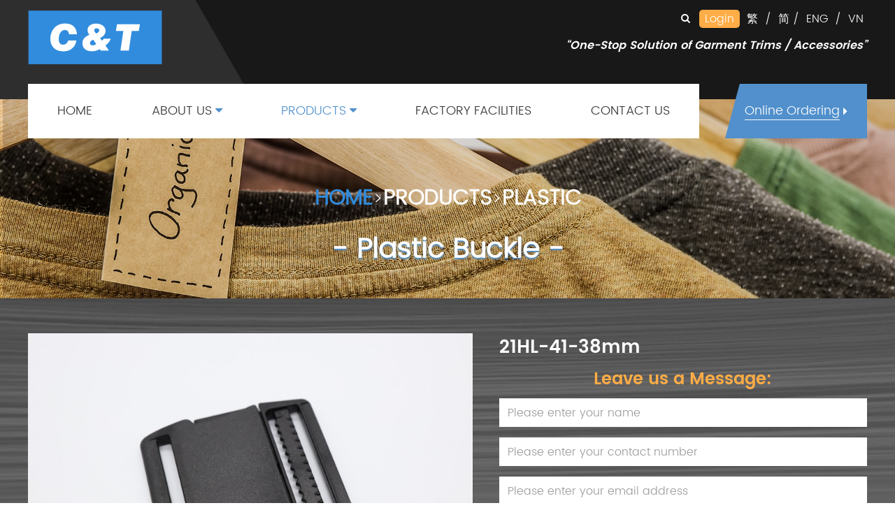

--- FILE ---
content_type: text/html
request_url: https://c-t.com.hk/products_show.php?id=1171&cat=63&main=7
body_size: 5070
content:
<!DOCTYPE html>
<html lang="ENG">
<head>
    
  	<meta charset="UTF-8">
    <meta name="keywords" content="">
    <meta name="description" content="">
    <title>
     C & T    </title>
    <meta http-equiv="X-UA-Compatible" content="IE=edge">
    <meta name="viewport" content="width=device-width, initial-scale=1, maximum-scale=1">
    <link rel="icon" href="favicon.ico" type="img/x-ico"/>
    <link rel="stylesheet" type="text/css" href="bootstrap/css/bootstrap.min.css">
    <link rel="stylesheet" type="text/css" href="bootstrap/font-awesome/css/font-awesome.min.css">
	 <link rel="stylesheet" href="css/uikit.min.css" />
    <link rel="stylesheet" href="css/uikit.docs.min.css" />
	<link rel="stylesheet"  href="css/zoom.css" media="all" />
	<link rel="stylesheet" href="css/swiper-bundle.min.css">
    <link rel="stylesheet" type="text/css" href="css/animate.css">
    <link rel="stylesheet" type="text/css" href="css/component.css">
    <link rel="stylesheet" type="text/css" href="css/public.css">
    <link rel="stylesheet" type="text/css" href="css/style.css">
  	<link rel="stylesheet" type="text/css" href="css/new.css">
    <!--[if lte IE 9]>
    <script src="bootstrap/js/respond.min.js"></script>
    <script src="bootstrap/js/html5.js"></script>
    <![endif]-->
    <script type="text/javascript" src="bootstrap/js/jquery.min.js"></script>
    <script type="text/javascript" src="bootstrap/js/bootstrap.min.js"></script>
	<script src="js/uikit.min.js"></script>
    <script type="text/javascript" src="js/common.js"></script>
    <script type="text/javascript" src="js/waypoints.min.js"></script>
    <script type="text/javascript" src="js/jquery.counterup.min.js"></script>
    <script type="text/javascript" src="js/modernizr.custom.js"></script>
    <script type="text/javascript" src="js/jquery.dlmenu.js"></script>
</head>
<body class="lang2">


<!--pc-->
<div class="navBox hidden-768">
	<div class="toptop">
	  <div class="main-box">
	    <div class="logo pull-left"><a href="/"><img src="images/logo.png"></a>
		<h3></h3>
		</div>
		<div class="pull-right">
		   <div class="pulllist">
			<ul>
			<li>
				<button class="btn" data-toggle="modal" data-target="#myModal"><i class="fa fa-search" aria-hidden="true"></i></button>
			</li>	
							<li><a href="#fade" data-uk-modal="{bgclose:false,center:true}" id="login-href">Login</a></li>
							
			<li><a href="http://c-t.com.hk/products_show.php?id=1171&cat=63&main=7&lang_id=1">繁 &nbsp;/ </a></li><li><a href="http://c-t.com.hk/products_show.php?id=1171&cat=63&main=7&lang_id=3"> 简&nbsp;/ </a></li>
			<li><a href="http://c-t.com.hk/products_show.php?id=1171&cat=63&main=7&lang_id=2"> ENG &nbsp;/ </a></li>
			<li><a href="http://c-t.com.hk/products_show.php?id=1171&cat=63&main=7&lang_id=4"> VN</a></li>
		</ul>
		   </div>
			<em>“One-Stop Solution of Garment Trims / Accessories”</em>
		</div>
		</div>
	</div>
  
   <div class="information">
        <div class="nav-ul">
            <ul class="subnav">
										    <li>
                     <div class="hov"><a href="/" class="top-a top-a2">HOME</a></div>
                </li>
				
																<li>
                     <div class="hov"><a href="about.php?id=3" class="top-a top-a3">ABOUT US <i class="fa fa-caret-down"></i></a>
					    <dl>
													<dd><a href="about.php?id=3">ABOUT US </a></dd>
														<dd><a href="sampling.php?id=24">WORK FLOW </a></dd>
																													<dd><a href="products_list.php?id=1&cat=185">PREMIUM & GIFT </a></dd>
																					<dd><a href="products_list.php?id=1&cat=170">SUSTAINABILITY </a></dd>
																					<dd><a href="products_list.php?id=1&cat=172">INNOVATION </a></dd>
																									
			<dd><a href="#fade" data-uk-modal="{bgclose:false,center:true}" id="login-href">Elastic Catalogue </a></dd>
																						
			<dd><a href="#fade" data-uk-modal="{bgclose:false,center:true}" id="login-href">Tape Catalogue </a></dd>
																						
			<dd><a href="#fade" data-uk-modal="{bgclose:false,center:true}" id="login-href">Leather Catalogue </a></dd>
																						
			<dd><a href="#fade" data-uk-modal="{bgclose:false,center:true}" id="login-href">Metal Catalogue </a></dd>
																						
			<dd><a href="#fade" data-uk-modal="{bgclose:false,center:true}" id="login-href">Rhinestone & Studs  Catalogue </a></dd>
																						
			<dd><a href="#fade" data-uk-modal="{bgclose:false,center:true}" id="login-href">Lace Catalogue </a></dd>
																						
			<dd><a href="#fade" data-uk-modal="{bgclose:false,center:true}" id="login-href">Flocking Catalogue </a></dd>
																						
			<dd><a href="#fade" data-uk-modal="{bgclose:false,center:true}" id="login-href">Other Product Catalogue </a></dd>
				                        </dl>
					 </div>
                </li>
												<li>
                     <div class="hov"><a href="products.php?id=1" class="top-a top-a4">PRODUCTS <i class="fa fa-caret-down"></i></a>
					    <dl class="navs">
													
							<dd><a href="products_list.php?id=1&cat=283">2025 Catalogues </a></dd>
					
		
													
							<dd><a href="products_list.php?id=1&cat=2">LABEL </a></dd>
					
		
													
							<dd><a href="products_list.php?id=1&cat=3">HANGTAG </a></dd>
					
		
													
							<dd><a href="products_list.php?id=1&cat=4">PATCH </a></dd>
					
		
													
							<dd><a href="products_list.php?id=1&cat=6">METAL </a></dd>
					
		
													
							<dd><a href="products_list.php?id=1&cat=7">PLASTIC </a></dd>
					
		
													
							<dd><a href="products_list.php?id=1&cat=8">HEAT TRANSFER </a></dd>
					
		
													
							<dd><a href="products_list.php?id=1&cat=9">VELCRO </a></dd>
					
		
													
							<dd><a href="products_list.php?id=1&cat=10">ELASTIC </a></dd>
					
		
													
							<dd><a href="products_list.php?id=1&cat=11">TAPE </a></dd>
					
		
													
							<dd><a href="products_list.php?id=1&cat=12">DRAWSTRING </a></dd>
					
		
													
							<dd><a href="products_list.php?id=1&cat=228">ZIPPER PULLER </a></dd>
					
		
													
							<dd><a href="products_list.php?id=1&cat=14">PACKAGING </a></dd>
					
		
													
							<dd><a href="products_list.php?id=1&cat=189">REFLECTIVE </a></dd>
					
		
													
							<dd><a href="products_list.php?id=1&cat=182">IRIDESCENT </a></dd>
					
		
							                        </dl>
					 </div>
                </li>
																								    <li>
                     <div class="hov"><a href="facility.php?id=78" class="top-a top-a78">FACTORY FACILITIES</a></div>
                </li>
				
															    <li>
                     <div class="hov"><a href="contact.php?id=6" class="top-a top-a6">CONTACT US</a></div>
                </li>
				
										
				 
		
               				
            </ul>
            <div class="online">
			 <a href="https://webpos.c-t.com.hk/ctl/jsp/login.jsp" target=_blank>Online Ordering </a><i class="fa fa-caret-right"></i>
			</div>       
	   </div>
    </div>
</div>

<style type="text/css">
	
</style>

<!--手机-->
<div class="header visible-xs">
    <div class="logo"><a href="/"><img src="images/logo.png"></a></div>
    <button class="btn bntyd" data-toggle="modal" data-target="#myModal"><i class="fa fa-search" aria-hidden="true"></i></button>
    <div class="language-on"><div><i class="fa fa-globe" aria-hidden="true" style="margin-right: 5px"></i>ENG</div></div>
    <div class="menu-on "><i class="fa fa-align-justify"></i><i class="fa fa-close"></i> </div>
</div>
<div class="headerH"></div>
<div class="language-bg "></div>
<div class="language-box ">
    <ul>
        <li><a  href="http://c-t.com.hk/products_show.php?id=1171&cat=63&main=7&lang_id=1">繁中</a></li>
        <li><a class='this' href="http://c-t.com.hk/products_show.php?id=1171&cat=63&main=7&lang_id=2">ENG</a></li>
        <li><a  href="http://c-t.com.hk/products_show.php?id=1171&cat=63&main=7&lang_id=3">简中</a></li>
        <li><a  href="http://c-t.com.hk/products_show.php?id=1171&cat=63&main=7&lang_id=4">VN</a></li>
    </ul>
</div>
<div class="menu-bg "></div>
<div class="menu-box ">
    <ul>
					
	 	 <li><a class="top-a top-a2" href="/">HOME</a></li>						        
	
					
		<li class="li"><a  href="#">ABOUT US<i class="fa fa-angle-down"></i><i class="fa fa-angle-up"></i></a>
			 <dl>
												<dd><a href="about.php?id=3">ABOUT US </a></dd>
														<dd><a href="sampling.php?id=24">WORK FLOW </a></dd>
														
							
																						<dd><a href="products_list.php?id=1&cat=185">PREMIUM & GIFT </a></dd>
																					<dd><a href="products_list.php?id=1&cat=170">SUSTAINABILITY </a></dd>
																					<dd><a href="products_list.php?id=1&cat=172">INNOVATION </a></dd>
																									
			<dd><a href="#fade" data-uk-modal="{bgclose:false,center:true}" id="login-href">Elastic Catalogue </a></dd>
																						
			<dd><a href="#fade" data-uk-modal="{bgclose:false,center:true}" id="login-href">Tape Catalogue </a></dd>
																						
			<dd><a href="#fade" data-uk-modal="{bgclose:false,center:true}" id="login-href">Leather Catalogue </a></dd>
																						
			<dd><a href="#fade" data-uk-modal="{bgclose:false,center:true}" id="login-href">Metal Catalogue </a></dd>
																						
			<dd><a href="#fade" data-uk-modal="{bgclose:false,center:true}" id="login-href">Rhinestone & Studs  Catalogue </a></dd>
																						
			<dd><a href="#fade" data-uk-modal="{bgclose:false,center:true}" id="login-href">Lace Catalogue </a></dd>
																						
			<dd><a href="#fade" data-uk-modal="{bgclose:false,center:true}" id="login-href">Flocking Catalogue </a></dd>
																						
			<dd><a href="#fade" data-uk-modal="{bgclose:false,center:true}" id="login-href">Other Product Catalogue </a></dd>
						
							
			</dl>
		</li>	
					
			<li class="li"><a  href="#">PRODUCTS<i class="fa fa-angle-down"></i><i class="fa fa-angle-up"></i></a>
			 <dl id="boxscroll">
													<dd><a href="products_list.php?id=1&cat=283">2025 Catalogues </a></dd>
														<dd><a href="products_list.php?id=1&cat=2">LABEL </a></dd>
														<dd><a href="products_list.php?id=1&cat=3">HANGTAG </a></dd>
														<dd><a href="products_list.php?id=1&cat=4">PATCH </a></dd>
														<dd><a href="products_list.php?id=1&cat=6">METAL </a></dd>
														<dd><a href="products_list.php?id=1&cat=7">PLASTIC </a></dd>
														<dd><a href="products_list.php?id=1&cat=8">HEAT TRANSFER </a></dd>
														<dd><a href="products_list.php?id=1&cat=9">VELCRO </a></dd>
														<dd><a href="products_list.php?id=1&cat=10">ELASTIC </a></dd>
														<dd><a href="products_list.php?id=1&cat=11">TAPE </a></dd>
														<dd><a href="products_list.php?id=1&cat=12">DRAWSTRING </a></dd>
														<dd><a href="products_list.php?id=1&cat=228">ZIPPER PULLER </a></dd>
														<dd><a href="products_list.php?id=1&cat=14">PACKAGING </a></dd>
														<dd><a href="products_list.php?id=1&cat=189">REFLECTIVE </a></dd>
														<dd><a href="products_list.php?id=1&cat=182">IRIDESCENT </a></dd>
										</dl>
		</li>


					
			<li class="li"><a  href="#">Ebook<i class="fa fa-angle-down"></i><i class="fa fa-angle-up"></i></a>
			 <dl>
													<dd><a href="ebooks_list.php?id=87">Elastic Products </a></dd>
														<dd><a href="ebooks_list.php?id=87">Heat Transfer </a></dd>
														<dd><a href="ebooks_list.php?id=87">Embroidery Patch </a></dd>
														<dd><a href="ebooks_list.php?id=87">Reflective Products </a></dd>
														<dd><a href="ebooks_list.php?id=87">Zipper Puller </a></dd>
														<dd><a href="ebooks_list.php?id=87">Color Chart of Recycled Metal </a></dd>
										</dl>
		</li>


						
	 	 <li><a class="top-a top-a78" href="facility.php?id=78">FACTORY FACILITIES</a></li>						        
	
						
	 	 <li><a class="top-a top-a6" href="contact.php?id=6">CONTACT US</a></li>						        
	
		   		<li style="position: relative;display: flex;align-items: center;padding: 10px 15px">
   			
 
			
			<div class="addlogin"><a href="#fade" class="ydlogin" data-uk-modal="{bgclose:false,center:true}" id="login-href">Login</a></div>
				          
          
          	<div class="online">
			 <a href="https://webpos.c-t.com.hk/ctl/jsp/login.jsp" target=_blank>Online Ordering </a><i class="fa fa-caret-right"></i>
			</div>   
   		</li>	
      
      	
    </ul>
  	
 </div>






<script>
$(".top-a4").addClass("this");
</script>
 


<div class="section">
	<div class="nybanner">
	 <img src="/files/image/20210305/20210305135151_59284.png">

	 <div class="weizhi wow fadeInUp animated" style="width: 100%;background: none;left: 0;margin-left: 0;"> <a href="/">HOME   </a><span>></span><a href="products.php?id=1">PRODUCTS</a><span>></span>  <a href="products_list.php?id=1&cat=7">PLASTIC </a>
	 </div>
   	 <div class="weizhis weizhis3  wow fadeInUp animated"><span>- Plastic Buckle - </span></div>

	 </div>
	
</div>
   <style>
   .productsectionfm{padding-bottom: 0px;}
   .context-wrap{
        white-space: normal;
        word-wrap: break-word;
        display: -webkit-box;
        -webkit-box-orient: vertical;
        -webkit-line-clamp: 1;
        text-overflow: ellipsis;
        overflow: hidden;
        color: #fff;
        margin-top: 10px;
        position: relative;
      }
      .on {
      white-space: normal;
        word-wrap: break-word;
        display: -webkit-box;
        -webkit-box-orient: vertical;
        -webkit-line-clamp: 0;
        text-overflow: ellipsis;
        overflow: hidden;
        color: #fff;
        margin-top: 10px;
        position: relative;
      }
      .context-wrap:before{
      	display: inline-block;
      	content: '\00BB';
      	position: absolute;
      	bottom: 5px;
      	right: 8px;
      	font-size: 20px;
      	color: #ffad46;
      	transform: rotate(90deg);
      }
   #test{padding-left:15px;padding-right:15px;padding-top:30px;padding-bottom:22px;}
   .nybanner .weizhi a{
	   font-size: 30px;
	   text-shadow: none;
   }
   .productsectionf{
	   overflow: visible;
	}
	.productsectionf .pull-right{position:relative;}

  .productsectionf .pull-left{margin-bottom: 80px;}
   .productsectionf .pull-right .txt{
	position:relative;

   }
   .productsectionf .pull-right .context{display:none;}


   .productsectionf .pull-right .txt h1,.productsectionfm .myform{
	   padding-left:2px;
   }
   @media screen and (max-width: 1024px){
	   
	.context{display:none;}
	.productsectionf .pull-right .context{display:block;padding-left:20px;}
	.productsectionf .pull-right .txt h1, .productsectionfm .myform{text-align:center;}
	.productsectionf .pull-right .txt{padding-top:50px;}
	.context-wrap:before{bottom:-4px;}
	
   }
   @media screen and (max-width: 768px){
	    .productsectionf .pull-left{margin-bottom: 0px;}
      .productsectionf .pull-right{margin-top:50px;}
	  .productsectionfm{margin-bottom: 50px;}
   }
   @media screen and (max-width: 767px){
	.productsectionf .pull-left:after,.productsectionf .pull-left:before,.productsectionf .pull-right .txt:after,.productsectionf .pull-right .txt:after{display:none;}
	.productsectionf .pull-right .txt:after,.productsectionf .pull-right .txt:before,.productsectionf .pull-right:before{display:none;}
	.productsectionf .pull-right{margin-top:0px;}
	.context-wrap{-webkit-line-clamp: 2;}
	.context-wrap:before{right:0px;bottom:-6px;}

   }
  
   #test p{
   	color:#ffffff!important;
   }
   #test span{
   	color:#ffffff!important;
   }

    </style>
  <link rel="stylesheet" type="text/css" href="css/normalize.css" />
	<link rel="stylesheet" type="text/css" href="css/default.css">
	<link rel="stylesheet" href="css/MagnifierRentgen.min.css">
<div class="bodybg2">
 <div class="productsectionf">
 	<div class="main-box">
 	    <div class="pull-left">
				<article class="htmleaf-container">
					<div class="wrap">
					<div class="test-plugin"
						data-image="/files/image/20211124/20211124155025_48871.jpg"
						data-image-zoom="/files/image/20211124/20211124155025_48871.jpg"
						data-size="200"></div>
					</div>
				</article>
				<div class="context">

				 				    <div id="test" class="context-wrap">38mm plastic belt buckle with press clip.				    </div>
				 		
				 </div>
 	     </div>

		<script src="js/MagnifierRentgen.min.js"></script>
		<script type="text/javascript">
			$(function() {

					$(".test-plugin").magnifierRentgen();

				})
		</script>
 		<div class="pull-right">		    	
            <div class="txt">
 				<h1>21HL-41-38mm</h1>
		
				 <div class="context">
				 				    <p id="test1" class="context-wrap">38mm plastic belt buckle with press clip.				    </p>
				 		
				 </div>


 			</div>
			<div class="productsectionfm">
				 <h3>Leave us a Message:</h3>
				 <form name="myForm"  action="" onsubmit="return validateForm()" method="post" class="myform">
				 <input name="type" type="hidden" value="doEmail" />
				  <div class="form-group">
				    <input type="text" class="form-control"  name="name" placeholder="Please enter your name"  required oninvalid="setCustomValidity('Please enter your name');" oninput="setCustomValidity('');">
				  </div>
				  <div class="form-group">
				    <input type="text" class="form-control" name="phone" placeholder="Please enter your contact number"  required oninvalid="setCustomValidity('Please enter your contact number');" oninput="setCustomValidity('');">
				  </div>
				  <div class="form-group">
				    <input  class="form-control"  type="email"  name="email" placeholder="Please enter your email address"  required oninvalid="setCustomValidity('Please enter your email address');" oninput="setCustomValidity('');">
				  </div>
				  <div class="form-group">
				    <textarea type="text" class="form-control"  name="page[content]" placeholder="Please enter the content of your consultation"  required oninvalid="setCustomValidity('Please enter the content of your consultation');" oninput="setCustomValidity('');"></textarea>
				  </div>

				  <button type="submit" class="btn btn-default">Send</button>
				</form>
			</div>
 		</div>
	 </div>

	 
 </div>
</div>

<div class="section5">
 <div class="main-box">
      <h1 class="wow fadeInUp">Are you ready to find best Solutions?</h1>
       <a href="contact.php?id=6" class="wow fadeInUp">CONTACT US</a>
 </div>
</div>
<div class="footer">
		 <div class="main-box"><div class="pull-left"><span>Copyright &copy; 2021 by C &amp; T Label Co. Ltd. / C &amp; T Garment Accessories Co. Ltd. All rights reserved.</span> </div><div class="pull-right"><a href="policy.php?id=9"> Cookies</a> | <a href="policy.php?id=10">Privacy Policy</a> | <a href="policy.php?id=71">Copyright</a></div></div>
</div>
<!--登录框-->


<div class="modal fade" id="myModal" tabindex="-1" role="dialog" aria-labelledby="myModalLabel" aria-hidden="true" style="z-index: 99999999;background-color: rgba(0,0,0,0.8);">
	<div class="modal-dialog">
		<div class="modal-content">
			<div class="modal-body">
					 <form id="searchForm"  action="search.php?action=login" method="get">
				<div id="search" class="search-form"  role="search">
				  <input type="search" class="search-field" placeholder="Search product number" value="" name="keywords" aria-label="Search Products1">
				  <button class="button-submit" type="submit"><i class="fa fa-search"></i></button>
				</div>
					</form>
			</div>
		</div>
	</div>
</div>
<div id="fade" class="black_overlay uk-modal">
    <div class="showmsg uk-modal-dialog">   
	    <h3>Login</h3>
		<form role="form" action="/?action=login" method="post">
			 <a class="close uk-modal-close uk-close"></a>
			  <div class="form-group">			
				<input type="text" class="form-control" id="username" name="username" required placeholder="UserName">
			  </div>
			  <div class="form-group">			
				<input type="password" class="form-control" id="password" name="password" required placeholder="PassWord">
			  </div>
			  
		
			  <div class="checkbox adche">
				<label>
				  <input type="checkbox">Keep me logged in				</label>
				<div class="t">If you don't have an account, you can <a href="contact.php?id=6">&nbsp;contact us.</a></div>
			  </div>
			  <button type="submit" class="btn btn-default">Send</button>
		</form>
    </div>
</div>
 
<div id="fades" class="black_overlay uk-modal">
    <div class="showmsg uk-modal-dialog">   
	       <h3>Login</h3>
			<form role="form" action="data.php" method="post">
			 <a class="close uk-modal-close uk-close"></a>
			  <div class="form-group">			
				<input type="text" class="form-control" id="username" name="username" required placeholder="UserName">
			  </div>
			  <div class="form-group">			
				<input type="password" class="form-control" id="password" name="password" required placeholder="PassWord">
			  </div>
			  
		
			  <div class="checkbox">
				<label>
				  <input type="checkbox">Keep me logged in				</label>
			  </div>
			  <button type="submit" class="btn btn-default">Send</button>
			</form>
    </div>
 </div>


<script>
    $(function(){
	    var modal = UIkit.modal("#fade",{
	        bgclose:false,center:true
	    });
	        if(window.location.hash == "#login"){
	        modal.show();
	    }
    });
	   $(function(){
	    var modal = UIkit.modal("#fades",{
	        bgclose:false,center:true
	    });
	        if(window.location.hash == "#login"){
	        modal.show();
	    }
    });
</script>
<script src="js/jquery.nicescroll.min.js"></script>


</body>
<script type="text/javascript" src="js/main.js"></script>
<script type="text/javascript" src="js/wow.min.js"></script>
<script src="js/swiper-bundle.min.js"></script>
<script>
  var wsw = window.screen.width;
    if( wsw >=768){
        var swiper = new Swiper('.productsection2 .swiper-container', {
			  slidesPerView: 5,
			  spaceBetween: 20,
			  slidesPerGroup: 1,
			  loop: true,
			  loopFillGroupWithBlank: true,
			  navigation: {
				nextEl: '.productsection2 .swiper-button-next',
				prevEl: '.productsection2 .swiper-button-prev',
			  },
		});
    }
    if( wsw < 768  ){
           var swiper = new Swiper('.productsection2 .swiper-container', {
			  slidesPerView: 1,
			  spaceBetween: 20,
			  slidesPerGroup: 1,
			  loop: true,
			  loopFillGroupWithBlank: true,
			  navigation: {
				nextEl: '.productsection2 .swiper-button-next',
				prevEl: '.productsection2 .swiper-button-prev',
			  },
		});
    }
</script>
<script>
  var wsw1 = window.screen.width;
    if( wsw1 >1024){
        window.onload = function(e){
        document.getElementById("test").onclick = function(e){
          if($("#test").hasClass("on")){
            $("#test").removeClass("on").addClass("context-wrap");
          }else{
            $("#test").removeClass("context-wrap").addClass("on");
          }
        };
      }
    }
    if( wsw1 <= 1024  ){
		window.onload = function(e){
        document.getElementById("test1").onclick = function(e){
          if($("#test1").hasClass("on")){
            $("#test1").removeClass("on").addClass("context-wrap");
          }else{
            $("#test1").removeClass("context-wrap").addClass("on");
          }
        };
      }
    }  

</script>
<script>
    

</script>
<script>
    if (!(/msie [6|7|8|9]/i.test(navigator.userAgent))) {
        new WOW().init();
    }
</script>
</html>

--- FILE ---
content_type: text/css
request_url: https://c-t.com.hk/css/public.css
body_size: 2078
content:
@font-face{
    font-family: "Poppins-SemiBold";
    src: url('../fonts/Poppins-SemiBold.eot');
    src:url('../fonts/Poppins-SemiBold.woff'),
    url('../fonts/Poppins-SemiBold.ttf'),
    url('../fonts/Poppins-SemiBold.svg');
}
@font-face{
    font-family: "Poppins-Light";
    src: url('../fonts/Poppins-Light.eot');
    src:url('../fonts/Poppins-Light.woff'),
    url('../fonts/Poppins-Light.ttf'),
    url('../fonts/Poppins-Light.svg');
}
@font-face{
    font-family: "LHANDW";
    src: url('../fonts/LHANDW.eot');
    src:url('../fonts/LHANDW.woff'),
    url('../fonts/LHANDW.ttf'),
    url('../fonts/LHANDW.svg');
}
@font-face{
    font-family: "swiss";
    src: url('../fonts/swiss 721 black italic bt.eot');
    src:url('../fonts/swiss 721 black italic bt.woff'),
    url('../fonts/swiss 721 black italic bt.ttf'),
    url('../fonts/swiss 721 black italic bt.svg');
}
*,body,ul, ul li{
    padding: 0;
    margin: 0;
    font-family: "Poppins-Light","微軟正黑體","Microsoft JhengHei";
}

body{
    background-color: #fefeff;
}

/*ul, ul li{list-style-type:none;}*/
a,a:link,a:visited,a:hover,a:active{  text-decoration:none;color:#333; }
input,textarea,select,button{outline:none;  -webkit-border-radius: 0;  -moz-border-radius: 0; border-radius: 0;}
select::-ms-expand { display: none; }
h1,h2,h3,h4,h5,h6{  font-weight: 400;  }
ul li{list-style:none;}
.visible-768{
    display: none;
}
.main-box{width:1200px;margin:0 auto;}
.navBox{
  /*   overflow: hidden; */
    position: relative;
    width: 100%;
    top: 0;
    left: 0;   
    z-index: 99999;
    background-color: #fff;
    -webkit-transition: all  .5s ease 0s ;
    -moz-transition: all  .5s ease 0s ;
    -ms-transition: all  .5s ease 0s ;
    -o-transition: all  .5s ease 0s ;
    transition: all  .5s ease 0s ;
}
.navBox .information{
   position:absolute;
   top:120px;
   left:0;
   width:100%;
  
   
}
.navBox .information .en{
    overflow: hidden;
    float: right;
    display: flex;
    display: -o-flex;
    display: -ms-flex;
    display: -moz-flex;
    display: -webkit-flex;
    align-items: center;
    flex-wrap: wrap;
    justify-content: flex-end;
}
.navBox .information .en img{
    width: 21px;
    height: 21px;
}
.navBox .information .en .cShow{
    font-size: 18px;
    text-align: center;
    color: #5190cc;
    cursor: pointer;
}
.navBox .information .en .cShow span{
    margin: 0px 10px;
}
.navBox .information .en .cShow img{
    width: 13px;
    height: 7px;
}
.navBox .enFixed{
    position: fixed;
    width: 90px;
    top: 35px;
    right: 9%;
    z-index: 992;
    text-align: center;
    display: none;
}
.navBox .enFixed ul{
    padding: 20px 0 0 0;
}
.navBox .enFixed ul li{
    display: block;
    overflow: hidden;
    background-color:#eee;
}
.navBox .enFixed ul li a{
    display: block;
    overflow: hidden;
    color: #5190cc;
    height: 30px;
    line-height: 30px;
}
.navBox .enFixed ul li:hover a{
    color: #fff;
    background-color: #5190cc;
}
.navBox .logo{
    overflow: hidden;
    position: relative;
    z-index: 991;
	margin-top:15px;
}
.navBox .nav-ul{
	width:1200px;
    margin: 0px auto;
    z-index:990;
	display:flex;
	justify-content:space-between;
}
.navBox .nav-ul .subnav{
	
    width: 80%;
	background:#fff;
	height:78px;
    display: flex;
    display: -o-flex;
    display: -ms-flex;
    display: -moz-flex;
    display: -webkit-flex;
    justify-content: space-around;
	align-items:center;
	text-align:center;
}
.navBox .nav-ul .subnav li{
    float:left;
    position:relative;
    list-style-type: none;
}
.navBox .nav-ul .subnav li .hov{
    text-align: center;
}
.navBox .nav-ul .subnav li a{
    display:inline-block;
    text-align:center;
    font-size:18px;
    color:#333;
    border-bottom: 2px solid #fff;
    transition:background .1s linear 0s;
    -webkit-transition:background .1s linear 0s;
    -moz-transition:background .1s linear 0s;
    -o-transition:background .1s linear 0s;
}
.navBox .nav-ul .subnav li a i{color:#5190cc}
.navBox .nav-ul .subnav li a:hover{
    color: #5190cc;
}
.navBox .nav-ul .subnav li .bg{
    color: #5190cc;
}
.navBox .nav-ul .subnav li dl{
    display:none;
    position:absolute;
    width: 240%;
    left:30%;
    padding-top: 20px;
    margin-left:-100%;
    background-color: rgba(255,255,255,0);
	margin-top:0;
}

.navBox .nav-ul .subnav li dl dd a{
    width: 100%;
    font-size: 14px;
    color: #fff;
    height: 45px;
    line-height: 45px;
    background-color:#5190cc;
    border-bottom: 1px solid #fff;
}
.navs{
	left:66% !important;
	width: 150%!important;
}
.navBox .nav-ul .subnav li dl dd:last-child a{
    border-bottom: none;
}
.navBox .nav-ul .subnav li dl dd .bg{
    color: #fff;
}
.navBox .nav-ul .subnav li dl dd a:hover{
    color: #5190cc;
    background-color: #fff;
}
.navBox .nav-ul .subnav li .this{
    color: #5190cc;
}
.navBox .nav-ul .online{width:204px;height:78px;background:url(../images/online.png) no-repeat top center;display:flex;justify-content:center; align-items:center;text-align:center;color:#fff;}
.navBox .nav-ul .online a{display:block;color:#fff;font-size:18px;border-bottom:1px solid #f7f9fc;text-align:center;margin-right:5px;}
.navBoxh{
    overflow: hidden;
    position: relative;
    height: 117px;
    display: none;
}
.navBoxFixed{
    position: fixed;
    padding: 10px 9% 20px 9%;
}


.toptop{
	width:100%;
	height:142px;
	background:url(../images/nav.png) no-repeat top center;
    overflow: hidden;
    position: relative;
}
.toptop .pulllist ul{
   display:flex;
   justify-content:flex-end;
   margin:10px 0;
   align-items:center;
}

.toptop ul li a{
	 margin:0 5px;
     height: 50px;
    color: #fff;
    font-size: 16px;
}
.toptop ul li:nth-child(1) .btn{background:none;color: #fff;outline: none;}
.toptop ul li:nth-child(2){
	    display: block;
    min-width: 58px;
    height: 26px;
    line-height: 26px;
    text-align: center;
    color: #fff;
    font-size: 14px;
    background: #ffad46;
	border-radius:5px;margin-right:5px;
 
}
}
.toptop ul li a img{
    margin: -3px 10px 0 10px;
}
.toptop em{font-size:16px;text-align:right;color:#fff;font-family:"Poppins-SemiBold";}
.toptop h3{font-size:18px;text-align:right;color:#fff;font-family:"Poppins-SemiBold";font-weight: bold;    float: right;
    margin-left: 1vw;}


.footer{
	width:100%;
	height:42px;
	line-height:42px;
	color:#fff;
	font-size:12px;
	background:#222222;
	background-size:cover;
    overflow: hidden;
    position: relative;
	text-transform:capitalize;
	
}
.footer a{color:#fff;}
.menu-bg{
    overflow: hidden;
    position: fixed;
    width: 100%;
    height: 100%;
    z-index: 9997;
    background: rgba(0,0,0,.4);
    display: none;
}
.menu-box{
    overflow: hidden;
    position: fixed;
    width: 100%;
    z-index: 9998;
    display: none;
}
.language-bg{
    overflow: hidden;
    position: fixed;
    width: 100%;
    height: 100%;
    z-index: 9997;
    background: rgba(0,0,0,.4);
    display: none;
}
.language-box{
    overflow: hidden;
    position: fixed;
    width: 100%;
    z-index: 9998;
    display: none;
}

.searchForm {
    overflow: hidden;
    position: fixed;
    z-index: 999;
    width: 100%;
    top: 112px;
    padding: 10px 160px 10px 160px;
    left: 0%;
    display: none;
    /* background-color: #f0f0f0; */
}
.searchForm .form {
    overflow: hidden;
    float: right;
    background-color: #f0f0f0;
    -webkit-border-radius: 3px;
    -moz-border-radius: 3px;
    border-radius: 3px;
}
.searchForm input {
    width: 200px;
    height: 34px;
    padding: 6px 12px;
    font-size: 14px;
    color: #555;
    border: 1px solid #ccc;
    border: none;
    margin: 0 10px 0 0;
}
.searchForm button {
    float: right;
    margin: 0 10px 0 0;
    height: 34px;
    background-color: #f0f0f0;
    border: none;
}
.language-box{display:none;}
.menu-box{display:none;}
#boxscroll{height: 56vh;width: 100%;overflow: auto;}

#search{display: flex;justify-content: space-between;align-items: center;}
#search input{width: 96%;border:1px solid #ccc;padding:10px 5px;}
#search button{border:none;background:none;color: #5190cc}
.modal-dialog{margin-top: 25%;}






























--- FILE ---
content_type: text/css
request_url: https://c-t.com.hk/css/style.css
body_size: 7173
content:
.section{
    overflow: hidden;
    position: relative;
  
}
.yd_show{display:none;}
.bodybg{
    width:100%;
    height:100%;
    background:url(../images/bg.png) repeat top center;
    background-size:cover;
    overflow:hidden;
    position:relative;
    margin-top: -80px;
}
.section .banner_video{
	overflow: hidden;
    position: relative;
    width: 100%;
    height: 100%;
    left: 0;
    top: 0;
    z-index: 0;
    padding-top: 0px;
}

.section video{
	display: inline-block;
    vertical-align: baseline;
	width: 100%;
    height: calc(100vh - 142px);
    object-fit: cover;
    object-position: 50% 50%;
    -webkit-backface-visibility: hidden;
    -moz-backface-visibility: hidden;
    -ms-backface-visibility: hidden;
    -o-backface-visibility: hidden;
    backface-visibility: hidden;
    -webkit-transform-style: preserve-3d;
    -moz-transform-style: preserve-3d;
    -ms-transform-style: preserve-3d;
    -o-transform-style: preserve-3d;
    transform-style: preserve-3d;
	
}
.section .banner-info{
	position: absolute;
    width: 100%;
    height:100%;
	/* background:rgba(0,0,0,0.5); */
    background: linear-gradient(to right, rgba(81, 144, 193, 0.68) 40%,rgba(0, 0, 0, 0.48) 100%);
	left:0;
    top: 0;
 
}
.section .banner-info .infoitem{
	position: relative;
    margin:0 auto;
    color: #fff;
    width:85%;
	margin-top:300px;
}
.section .banner-info .infoitem h1{font-size:36px;font-family:"Poppins-SemiBold";margin-bottom:20px;color:#fff;margin-top:0;font-weight:bold;}
.section .banner-info .infoitem h1 em{color:#ffad46;font-style:normal;}
.section .banner-info .infoitem h1:nth-child(1){display:inline-block;border-bottom:2px solid #ffad46;}
.section .banner-info .infoitem p{font-size:14px;text-transform:lowercase;width:400px;font-weight:100;margin-top:0px;line-height:1.8;}
.section .banner-info .infoitem a{display:block;width:204px;height:53px;line-height:53px;text-align:center;color:#fff;font-size:14px;background:#ffad46;margin-top:30px;font-family:"Poppins-SemiBold";}
.section .banner-info .infoitem a:hover{background:#c98836;}
.yd_banner img{width:100%;}
.section2{position:relative;overflow:hidden;margin:0px auto 100px auto;}
.section2 .tib ul{display:flex;justify-content:space-between;flex-wrap:wrap;}
.section2 .tib ul li{width:371px;height:230px;position:relative;overflow:hidden;}
.section2 .tib ul li img{
	max-width:100%;
	position:relative;
	margin:0 auto;
	overflow:hidden;
    -webkit-transition: all 0.5s ease 0s ;
    -moz-transition: all 0.5s ease 0s ;
    -ms-transition: all 0.5s ease 0s ;
    -o-transition: all 0.5s ease 0s ;
    transition: all 0.5s ease 0s ;
}
.section2 .tib ul li:hover img{
	  -webkit-transform: scale(1.1);
    -moz-transform: scale(1.1);
    -ms-transform: scale(1.1);
    -o-transform: scale(1.1);
    transform: scale(1.1);
}
.section2 .tib ul li .hover1{width:100%;height:72px;position:absolute;color:#fff;left:0;bottom:0;display:flex;align-items:center;}
.hov0{background:rgba(31,106,47,0.5);}
.hov1{background:rgba(230,134,96,0.5);}
.hov2{background:rgba(210,207,114,0.5);}
.section2 .tib ul li .hover1 p{font-size:24px;margin-left:20px;font-family:"Poppins-SemiBold";margin-bottom:0;}
.section2 .tib ul li .hover1 img{max-width:100%;margin-right:20px;}
.section2 .tib ul li .hover2{display:none;position:absolute;width:100%;height:100%;background:rgba(0,0,0,0.5);top:0;left:0;border-top:5px solid #5190cc;}
.section2 .tib ul li .hover2 strong{display:inline-block;margin-left:20px;margin-top:20px;color:#fff;font-size:24px;font-family:"Poppins-SemiBold";}
.section2 .tib ul li .hover2 strong img{max-width:100%;margin-right:10px;}
.section2 .tib ul li .hover2 p{margin-left:68px;color:#fff;margin-top:0px;font-size:14px;width:260px;line-height:1.6;}
.section2 .tib ul li .hover2 a{display:block;font-size:14px;color:#ffae49;margin-top:0px;}
.section2 .tib ul .this-other{
    -webkit-transition: all 0.3s ease 0s ;
    -moz-transition: all 0.3s ease 0s ;
    -ms-transition: all 0.3s ease 0s ;
    -o-transition: all 0.3s ease 0s ;
    transition: all 0.3s ease 0s ;
}
.section2 .tib ul .this{
    -webkit-transition: all 0.5s ease-in-out 0s ;
    -moz-transition: all 0.5s ease-in-out 0s ;
    -ms-transition: all 0.5s ease-in-out 0s ;
    -o-transition: all 0.5s ease-in-out 0s ;
    transition: all 0.5s ease-in-out 0s ;

}
.section2 .tib ul .this .hover1{
	display:none;
	}
.section2 .tib ul .this .hover2{
	display:block;

}
.section3{position:relative;overflow:hidden;padding:50px 0px;}
.section3 .thcon{display:flex;justify-content:space-between;}
.section3 .thcon .pull-left{width:100%;}
.section3 .thcon .pull-left h1{font-size:30px;color:#fff;font-family:"Poppins-SemiBold";}
.section3 .thcon .pull-left h1 b{color:#5393d0;font-family:"swiss";}
.section3 .thcon .pull-left p{font-size:14px;color:#fff;margin-top:30px;line-height:1.8;}
.section3 .thcon .pull-left a{display:block;width:298px;height:56px;line-height:56px;text-align:center;color:#fff;font-size:14px;background:#ffad46;margin-top:30px;}
.section3 .thcon .pull-left a:hover{background:#c98836;}
.section3 .thcon .pull-right{width:50%;}

.section4{position:relative;overflow:hidden;padding:50px 0px;}
.section4 .txt h1{text-align:center;font-size:30px;color:#fff;font-weight:bold;}
.section4 .txt h1 b{color:#5393d0;}
.section4 .txt .color h1 b{color:#feac46;}
.section4 .txt .color h1{color:#feac46;}
.color{color:#feac46 !important;}
.section4 .txt h1 i{display:block;width:38px;height:2px;background:#888888;margin:20px auto auto auto;}
.section4 .txt p{text-align:center;color:#fff;font-size:18px;margin:30px auto;}
.section4 .swiper-container {
      width: 100%;
      height: 100%;
}
.section4 .swiper-slide {
      text-align: center;
      font-size: 18px;
	  overflow:hidden;
}
.section4 .swiper-slide .boximg{
	position:relative;
    overflow:hidden;	
}
.section4 .swiper-slide img{
	max-width:100%;
	position:relative;
	margin:0 auto;
	overflow:hidden;
	border-radius: 5px;
    -webkit-transition: all 0.5s ease 0s ;
    -moz-transition: all 0.5s ease 0s ;
    -ms-transition: all 0.5s ease 0s ;
    -o-transition: all 0.5s ease 0s ;
    transition: all 0.5s ease 0s ;
}
.section4 .swiper-slide:hover img{
	  -webkit-transform: scale(1.1);
    -moz-transform: scale(1.1);
    -ms-transform: scale(1.1);
    -o-transform: scale(1.1);
    transform: scale(1.1);
}




.section4 .swiper-button-next,.section4 .swiper-button-prev{width:27px;height:27px;border-radius:50%;background:#dddddd;color:#606060;outline: none;font-size:10px;top:45%;}
.section4 .swiper-button-next{right:0;}
.section4 .swiper-button-prev{left:0;}
.section4 .swiper-button-next:after,.section4 .swiper-button-prev:after{font-size:10px;}
.section4 .swiper-slide p{font-size:18px;color:#fff;font-family:"Poppins-SemiBold";margin-top:20px;}
.section5{width:100%;height:100%;background:url(../images/bg2.jpg) no-repeat top center;background-size:cover;padding:300px 0px 200px 0px;}
.section5 h1{font-size:40px;font-family:"Poppins-SemiBold";color:#fff;text-align:center;}
.section5 a{display:block;width:198px;height:56px;line-height:56px;text-align:center;color:#fff;font-size:18px;background:#ffad46;margin:50px auto;}
.section5 a:hover{background:#c98836;}
.more{display:block;width:198px;height:56px;line-height:56px;text-align:center;color:#fff !important;font-size:18px;background:#ffad46;margin:50px auto;}
.more:hover{background:#c98836;}
.nybanner{position:relative;overflow:hidden;}
.nybanner img{width:100%;height:100%;}
.nybanner .weizhi{position:absolute;top:50%;left:50%;width:338px;height:100px;background:url(../images/pic22.png) top center;background-size:cover;margin-top:-50px;margin-left:-170px;display:flex;align-items:center;justify-content:center;}
.nybanner .weizhi a{font-size:24px;color:#fff;font-weight: 600;}
.nybanner .weizhi a:nth-child(1){color:#318cdd;white-space: nowrap;}
.nybanner .weizhi span{font-size:24px;color:#fff;}

.nybanner .weizhis{position:absolute;top:65%;height:100px;display:flex;align-items:center;justify-content:center;font-weight:700;width: 100%;
    margin: 0 auto;}
.nybanner .weizhis a{font-size:24px;color:#fff;}
.nybanner .weizhis a:nth-child(1){color:#318cdd;}
.nybanner .weizhis span{font-size:36px;color:#5190cc;font-weight:700;text-shadow: 0px 2px 2px #fff;}
.nybanner .weizhis3 span{font-size:40px;color:#fff;font-weight:bold;text-shadow:0px 2px 2px #5190cc; }
.nybanner .weizhis3{height: 60px;}
.bodybg2{
    width:100%;
    height:100%;
    background:url(../images/bg2.png) repeat top center;
    background-size:cover;
    overflow:hidden;
    position:relative;
	padding-bottom:50px;

}
.aboutsection1{position:relative;overflow:hidden;}
.txt{margin:100px auto;color: #fff}
.txt h1{font-size:36px;color:#fff;text-align:center;font-family: "Poppins-SemiBold";}
.txt i{
	display: block;
    width: 38px;
    height: 2px;
    background: #888888;
    margin:0px auto;
}
.txt p{
	    font-size: 14px;
    color: #fff;
    margin-top: 30px;
    line-height: 1.8;
	text-align:center;
}
.txt p a{
	color: #fff;
}
.txt h2{font-size:36px;color:#fff;text-align:center;font-family: "Poppins-SemiBold";}
.txt h2 b{color:#318dde;font-family: "Poppins-SemiBold";}
.txt h2 i{
	display: block;
    width: 38px;
    height: 2px;
    background: #888888;
    margin:20px auto auto auto;
}

.aboutsection1 .pull-right{width:50%;}
.aboutsection1 .pull-right h2{font-size: 30px;color: #fff;font-family: "Poppins-SemiBold";}
.aboutsection1 .pull-right h2 b{color:#5393d0;font-family: "swiss";}
.aboutsection1 .pull-right i{
	display: inline-block;
    width: 38px;
    height: 2px;
    background: #888888;
    margin-left: 50px;
}
.aboutsection1 .pull-right p{
	    font-size: 14px;
    color: #fff;
    margin-top: 30px;
    line-height: 1.8;
}
.aboutsection1 .pull-right a{
	display: block;
    width: 298px;
    height: 56px;
    line-height: 56px;
    text-align: center;
    color: #fff;
    font-size: 14px;
    background: #ffad46;
    margin-top: 30px;
}
.aboutsection1 .pull-right a:hover{
	background: #c98836;
}
.icolist{ overflow:hidden; position:relative;width:100%;   }
.icolist .hd{display:flex;justify-content:center; overflow:hidden;  height:30px; margin:0 auto; }
.icolist .hd ul{ float:right; overflow:hidden; zoom:1; margin-top:10px; zoom:1; }
.icolist .hd ul li{ float:left;  width:19px; height:19px; overflow:hidden; margin-right:5px; text-indent:-999px; cursor:pointer; background:url("../images/ico2.png") top center no-repeat; }
.icolist .hd ul li.on{ background:url("../images/ico1.png") top center no-repeat; }
.icolist .bd{  height:auto; overflow:hidden;  }
.icolist .bd ul{ overflow:hidden; zoom:1; margin-bottom:10px; display:flex;flex-wrap:wrap; }
.icolist .bd ul li{  overflow:hidden; text-align:center;width:25%;margin:30px 0px;  }
.icolist .bd ul li .pic{ text-align:center; }
.icolist .bd ul li .pic img{

	position:relative;
	overflow:hidden;
    -webkit-transition: all 0.5s ease 0s ;
    -moz-transition: all 0.5s ease 0s ;
    -ms-transition: all 0.5s ease 0s ;
    -o-transition: all 0.5s ease 0s ;
    transition: all 0.5s ease 0s ;
	
}
.icolist .bd ul li .pic img:hover{
	  -webkit-transform: scale(1.1);
    -moz-transform: scale(1.1);
    -ms-transform: scale(1.1);
    -o-transform: scale(1.1);
    transform: scale(1.1);
}

.aboutsection3 dl{display:flex;justify-content:center;flex-wrap:wrap;}
.aboutsection3 dl dd{font-size:20px;color:#fff;text-align:center;width:33.3%;margin:20px 0px;}
.aboutsection3 img{max-width:100%;display:block;margin:30px auto;}
.aboutsection4{overflow:hidden;position:relative;padding-bottom:50px;}
.aboutsection4 .pull-left .txt h1{font-size:30px;color:#fff;font-family: "Poppins-SemiBold";text-align:left}
.aboutsection4 .pull-left .txt h1 b{color:#5393d0;font-family: "Poppins-SemiBold";}
.aboutsection4 .pull-left .txt h1 i{ 
   display: inline-block;
    width: 38px;
    height: 2px;
    background: #888888;
    margin-left: 5px;
}

.aboutsection4 .pull-right{width:60%;padding-top:100px;}
.aboutsection4 .pull-right p{font-size:14px;color:#fff;line-height:1.8;}

.multipleLine{ overflow:hidden; position:relative;width:100%;   }
.multipleLine .hd{display:flex;justify-content:center; overflow:hidden;  height:30px; margin:0 auto; }
.multipleLine .hd ul{ float:right; overflow:hidden; zoom:1; margin-top:10px; zoom:1; }
.multipleLine .hd ul li{ float:left;  width:19px; height:19px; overflow:hidden; margin-right:5px; text-indent:-999px; cursor:pointer; background:url("../images/ico2.png") top center no-repeat; }
.multipleLine .hd ul li.on{ background:url("../images/ico1.png") top center no-repeat; }
.multipleLine .bd{  height:auto; overflow:hidden;  }
.multipleLine .bd ul{ overflow:hidden; zoom:1; margin-bottom:10px; display:flex;}
.multipleLine .bd ul li{width:31%;  overflow:hidden; text-align:center;margin:20px;  }
.multipleLine .bd ul li .pic{ text-align:center; }
.multipleLine .bd ul li .pic img{
    max-width:100%;
	position:relative;
	overflow:hidden;
    -webkit-transition: all 0.5s ease 0s ;
    -moz-transition: all 0.5s ease 0s ;
    -ms-transition: all 0.5s ease 0s ;
    -o-transition: all 0.5s ease 0s ;
    transition: all 0.5s ease 0s ;
	
}
.multipleLine .bd ul li .pic img:hover{
	  -webkit-transform: scale(1.1);
    -moz-transform: scale(1.1);
    -ms-transform: scale(1.1);
    -o-transform: scale(1.1);
    transform: scale(1.1);
}
.promenu{width: 100%;background: #5190cc;height: auto;padding-bottom: 20px; color: #fff;padding-top:20px;transition: all 1s linear .5s;}
.promenu ul{display: flex;justify-content: center;flex-wrap:wrap;font-size: 18px;width:65%;margin:0 auto;}
.promenu ul li a{display: block;color: #fff;padding: 0px 10px;}
.promenu ul li .active{color: #ff9106;}
.productsection1 .txt{margin-bottom:0px;}
.productsection1 .txt h3{text-align: center;font-size: 24px;color: #ffad46;font-family: "Poppins-SemiBold";
    line-height: 1.6;}
.productsection1 .txt a{
    display: block;
    width: 298px;
    height: 56px;
    margin:30px auto;
    line-height: 56px;
    text-align: center;
    color: #fff;
    font-size: 18px;
    background: #ffad46;
    margin-top: 30px;
}
.productsection1 .txt a:hover{
    background: #c98836;
}
.bodybg2 .urla{display: block;text-align: center;width: 25%;margin: 0 auto;background:#ffad46;color: #fff;padding: 15px;font-size: 18px;margin-top: 4rem;}
.productsection2 .txt{margin:0;padding-top:50px;}
.productsection2 .txt h1{margin-bottom: 5vh;}
.productsection2 .txt h1 span{color:#ffad46; font-weight:bold;}
.productsection2 .txt a{
    display: block;
    width: 298px;
    height: 56px;
    margin:30px auto;
    line-height: 56px;
    text-align: center;
    color: #fff;
    font-size: 18px;
    background: #ffad46;
    margin-top: 30px;
}
.productsection2 .txt a:hover{
    background: #c98836;
}
.productsection2 .tit-but{
	margin-top: 50px;
	    display: flex;
    display: -o-flex;
    display: -ms-flex;
    display: -moz-flex;
    display: -webkit-flex;
    flex-wrap: wrap;
    align-items: center;
    justify-content: center;
}
.productsection2 .tit-but a{
	display: block;
	display: flex;
    display: -o-flex;
    display: -ms-flex;
    display: -moz-flex;
    display: -webkit-flex;
    flex-wrap: wrap;
    align-items: center;
    justify-content: center;
    text-align: center;
    color: #ffad46;
    font-size: 42px;
	padding: 10px 60px 0;
    background: #999;
    border-radius: 50px;
}
.productsection2 .swiper-container {
      width: 100%;
      height: 100%;
}
.productsection2 .swiper-slide {
      text-align: center;
      font-size: 18px;
      overflow:hidden;

}
.adche{display: flex;align-items: center;justify-content: space-between;flex-wrap: wrap;}
.adche a{text-decoration: underline;color: #ffad46;}
.productsection2 .swiper-slide span{display: flex;align-items: center; color: #fff;background: #ffad46;width: 100%; height: 70px;margin-bottom: 5px;font-size: 18px;}
.productsection2 .swiper-slide .boximg{
    position:relative;
    overflow:hidden;    
}
.productsection2 .swiper-slide img{
    max-width:100%;
    position:relative;
    margin:0 auto;

    overflow:hidden;
    -webkit-transition: all 0.5s ease 0s ;
    -moz-transition: all 0.5s ease 0s ;
    -ms-transition: all 0.5s ease 0s ;
    -o-transition: all 0.5s ease 0s ;
    transition: all 0.5s ease 0s ;
}
.productsection2 .swiper-slide:hover img{
      -webkit-transform: scale(1.1);
    -moz-transform: scale(1.1);
    -ms-transform: scale(1.1);
    -o-transform: scale(1.1);
    transform: scale(1.1);
}
.productsection2  .swiper-button-next,.productsection2 .swiper-button-prev{width:27px;height:88%;border-radius:0;background:rgba(255,255,255,0.5);outline: none;top:0%;}
.productsection2  .swiper-button-next{right:0;}
.productsection2  .swiper-button-prev{left:0;}
.productsection2  .swiper-button-next:after,.productsection2 .swiper-button-prev:after{font-size:30px;color: #ffad46;font-weight: bold;}
.productsection2  .swiper-slide p{font-size:24px;color:#fff;font-family:"Poppins-SemiBold";margin-top:20px;}

.profixed{position: fixed;top: 0;left: 0;z-index: 111111;}
.nybanner .weizhi2{position:absolute;top:50%;width:100%;height:100px;margin-top:-50px;margin-left:-170px;margin:0 auto;display:flex;align-items:center;justify-content:center;}
.nybanner .weizhi2 a{font-size:22px;color:#fff;font-weight: 600;text-shadow: 1px 1px 1px #000;}
.nybanner .weizhi2 span{color: #fff;font-size: 18px;}
.nybanner .weizhi2 a:nth-child(1){color:#318cdd;}
.nybanner h1{position: absolute;width: 100%;display: flex;font-size: 36px;justify-content: center;top:40%;color: #fff;font-family:"Poppins-SemiBold";text-shadow: 2px 2px 2px #000;font-weight: 600;}

.productsectionf{overflow: hidden;position: relative;margin-top: 50px;}
.productsectionf .pull-left{width: 53%;position: relative;}
.productsectionf .pull-right{width: 44%;}
.productsectionf .pull-right .txt {margin: 0px;}
.productsectionf .pull-right .txt h1{font-size: 26px;text-align: left;font-family:"Poppins-SemiBold";margin:0px;}
.productsectionf .pull-right .txt h3{font-size: 24px;color: #ffad46;font-family:"Poppins-SemiBold";}
.productsectionf .pull-right .txt p{position: inherit;text-align: left;    margin: 0px 0px 10px 0px;font-size: 16px;}
.productsectionfm{padding-bottom: 50px}
.productsectionfm  h3{font-size: 24px;color: #ffad46;font-family:"Poppins-SemiBold";margin:12px auto 15px auto;text-align: center;}
.productsectionfm .myform{margin:0 auto;float: none;}
.productsectionfm .myform .form-control{border-radius: 0;border:0;height: 41px;font-size:16px;}
.productsectionfm .myform textarea{height: 100px !important;}
.productsectionfm .myform button{width: 100%;height: 48px;border-radius: 0;border:0;text-align:center;color: #fff;font-size: 20px;background: #ffad46}
.pc-slide{
	    width: 98%;
        text-align: center;
		margin:30px auto 50px auto;
    }
.pc-slide .view{
        max-width: 1200px;
        max-height: auto;
        margin: 0 auto;overflow: hidden;
    }
.pc-slide  .view .swiper-container {
        width: 100%;
    }
.pc-slide .view .swiper-container img{
        width: 100%;
    }
.pc-slide .view .arrow-left {
        position: absolute;
        left: 10px;
        top: 50%;
        margin-top: -25px;
        width: 28px;
        height: 51px;
        z-index: 10;
    }
.pc-slide .view .arrow-right {position: absolute; right: 10px;top: 50%; margin-top: -25px;  width: 28px; height: 51px;z-index: 10;}
.pc-slide .cover{ position: absolute;width: 100%;height: 100%;left: 0;top: 0;background: rgba(255,255,255,.5);transition: all .35s;}
.pc-slide .view .swiper-slide-active .cover,.active-nav .cover{opacity: 0;}
.pc-slide .preview {width: 100%; margin-top: 25px; position: relative; display: inline-block;  padding-right: 35px; }
.pc-slide .preview .swiper-container { max-width: 1050px;height: auto;margin-left:30px;}
.pc-slide  .preview .swiper-slide { cursor: pointer; }
.pc-slide  .preview .swiper-slide a{height: 130px;display: block;}
.pc-slide .preview .swiper-slide img{width:100%;height: 100%;object-fit: cover;}
.pc-slide .preview .swiper-slide span{display: block;width: 100%;height: auto;color: #fff;text-align: center;font-size: 16px;margin-top: 15px;}
.pc-slide .preview .arrow-left {
        background: url("../images/pre.png") no-repeat  center ;
        background-size: cover;
        position: absolute;
        left: -30px;
        top: 35%;
        margin-top: -9px;
        width: 40px;
        height: 40px;
        outline: none;

        z-index: 10;
}

.pc-slide .preview .arrow-right {
        background: url("../images/next.png")no-repeat center;
        background-size: cover;
        position: absolute;
        right: -20px;
        top: 35%;
        margin-top: -9px;
        width: 40px;
        height: 40px;
        z-index: 10;
		outline: none;

 }
.pc-slide .swiper-pagination{display:none;}
.pc-slide.swiper-slide {  background-size: cover; background-position: center;}
.pc-slide .gallery-top { height: 80%; width: 100%; }
.pc-slide .gallery-thumbs { height: 20%;  box-sizing: border-box; }
.pc-slide .gallery-thumbs .swiper-slide {width: 25%;  opacity: 0.4; }
.pc-slide .gallery-thumbs .swiper-slide-thumb-active { opacity: 1;}




.facimglist{ overflow:hidden; position:relative;width:100%;padding:0px 0px 100px 0px;   }
.facimglist .ulWrap{padding-bottom: 50px;}
.facimglist .swiper-pagination-bullet-active{background: #ffad46}
.facimglist .swiper-button-prev,.facimglist .swiper-button-next{display: none;}

.facimglist .hd{display:flex;justify-content:center; overflow:hidden;  height:30px; margin:0 auto; }
.facimglist .hd ul{ float:right; overflow:hidden; zoom:1; margin-top:10px; zoom:1; }
.facimglist .hd ul li{ float:left;  width:20px; height:4px; overflow:hidden; margin-right:5px; text-indent:-999px; cursor:pointer;background:#888888; }
.facimglist .hd ul li.on{ width:30px;background:#ffad46; }
.facimglist .bd{  height:auto; overflow:hidden;  }
.facimglist  ul{ }
.facimglist  ul li{ overflow:hidden; text-align:center;position:relative;}
.facimglist  ul li a{position:relative;display:block;}
.facimglist  ul li a .hover{position:absolute;left:0;top:0;width:100%;height:100%;background:rgba(0,0,0,0.8);text-align:center;text-align:center;color:#fff;font-size:16px;display:none;  
  -webkit-transition: all 0.5s ease 0s ;
    -moz-transition: all 0.5s ease 0s ;
    -ms-transition: all 0.5s ease 0s ;
    -o-transition: all 0.5s ease 0s ;
    transition: all 0.5s ease 0s ;}
.facimglist  ul li a .hover p{width:100%;margin-top:25%;}
.facimglist ul li a .hover i{font-size:30px;display:block;}
.facimglist  ul li a:hover .hover{display:block;}
.facimglist  ul li .pic{ text-align:center; }
.facimglist  ul li a img{
    max-width:100%;
	position:relative;
	overflow:hidden;
    -webkit-transition: all 0.5s ease 0s ;
    -moz-transition: all 0.5s ease 0s ;
    -ms-transition: all 0.5s ease 0s ;
    -o-transition: all 0.5s ease 0s ;
    transition: all 0.5s ease 0s ;
	
}
.facimglist  ul li a:hover{
	  -webkit-transform: scale(1.1);
    -moz-transform: scale(1.1);
    -ms-transform: scale(1.1);
    -o-transform: scale(1.1);
    transform: scale(1.1);
}
.facimg img{max-width:100%;margin:0 auto 100px auto;display:block;}
.samplingsection1{position:relative;overflow:hidden;margin:0 auto;}
.samplingsection1 .samp1 img{display:block;max-width:100%;}
.samplingsection2 .samp2{position:relative;}
.samplingsection2 .samp2 .samh{position:relative;margin:0 auto;display:block;max-width:100%;}
.samplingsection2 .samp2 ul{width:820px;position:absolute;left:190px;top:0;}
.samplingsection2 .samp2 ul li{width:100%;}
.samplingsection2 .samp2 ul li:nth-child(1){margin-top:70px;}
.samplingsection2 .samp2 ul li:nth-child(2){margin-top:186px;}
.samplingsection2 .samp2 ul li:nth-child(3){margin-top:314px;}
.samplingsection2 .samp2 ul li:nth-child(4){margin-top:430px;}
.samplingsection2 .samp2 ul li:nth-child(5){margin-top:580px;}
.samplingsection2 .samp2 ul li:nth-child(6){margin-top:670px;}
.samplingsection2 .samp2 ul li:nth-child(7){margin-top:825px;}
.samplingsection2 .samp2 ul li:nth-child(8){margin-top:940px;}
.samplingsection2 .samp2 ul li:nth-child(9){margin-top:1070px;}
.samplingsection2 .samp2 ul li:nth-child(10){margin-top:1186px;}
.samplingsection2 .samp2 ul li p{font-size:18px;color:#fff;text-align:center;width:400px;}
.samplingsection2 .samp2 ul li img{max-width:100%;}


.pc-slide ul li a .hover{position:absolute;left:0;top:0;width:100%;height:100%;background:rgba(0,0,0,0.8);text-align:center;text-align:center;color:#fff;font-size:16px;
  -webkit-transition: all 0.5s ease 0s ;
    -moz-transition: all 0.5s ease 0s ;
    -ms-transition: all 0.5s ease 0s ;
    -o-transition: all 0.5s ease 0s ;
    transition: all 0.5s ease 0s ;}
.pc-slide ul li a .hover p{width:100%;margin-top:25%;}
.pc-slide ul li a .hover i{font-size:30px;display:block;}
.pc-slide ul li a:hover .hover{display:block;}
.facimglist .bd ul li .pic{ text-align:center; }


.black_overlay{
	display: none;
	position: fixed;
    top: 0;
    right: 0;
    bottom: 0;
    left: 0;
	background-color: rgba(0,0,0,0.8);
	z-index:122001;
	opacity: 0;
    -webkit-transition: opacity .15s linear;
    transition: opacity .15s linear;
    touch-action: cross-slide-y pinch-zoom double-tap-zoom;
    -webkit-transform: translateZ(0);
    transform: translateZ(0);
}
.uk-modal-dialog{
	position: relative;
	margin: 50px auto;
	z-index:1220012;
	width:600px;
	background:#e0e4ee;
	overflow:hidden;
	box-sizing:border-box;
	padding:30px;
    max-width: 100%;
    max-width: calc(100% - 20px);
    opacity: 0;
    -webkit-transform: translateY(-100px);
    transform: translateY(-100px);
    -webkit-transition: opacity .3s linear,-webkit-transform .3s ease-out;
    transition: opacity .3s linear,transform .3s ease-out;
    border-radius: 4px;
    box-shadow: 0 0 10px rgba(0,0,0,.3);
	

	
	
}
.uk-open {
    opacity: 1;
}
.uk-modal-dialog  h3{
	font-size:30px;
	text-align:center;
	color:#262626;
	text-transform:uppercase;
	margin-bottom:20px;
	
}
.uk-modal-dialog .form-control{height:59px;}
.uk-modal-dialog button{background:#318cdd;font-size:18px;color:#fff;width:100%;border:none;height:59px;margin-top:30px;}
.uk-modal-dialog button:hover{background:#318cdd;color:#fff;}
.uk-modal-dialog  i{
	color:red;
	margin:0 0.1rem;
}

.uk-modal-dialog .close{
	position:absolute;
	right:20px;
	top:18px;
	
}
.uk-modal-dialog .close img{
	width:31px;
	height:31px;
}

.facinner1 .tags ul{display: flex;align-items: center;justify-content: center;flex-wrap: wrap;} 
.facinner1 .tags ul li{border:1px solid #318cdd;width: auto;height: 46px;text-align: center;font-size: 16px;color: #fff;line-height: 46px;margin: 20px 10px 0px 10px}
.facinner1 .tags ul li a{color: #fff;display: block;width: 100%;box-sizing: border-box;padding: 0 10px}
.facinner1 .tags ul li .this{background-color: #318cdd;color: #fff}
.facinner1 .tags ul li:hover{background-color: #318cdd;color: #fff}
.addsearch{display: block;margin: 50px auto auto auto;padding: 15px 10px; overflow: hidden;position: relative; width: 60%;height: auto;border:1px solid #fcab46;background-color: #fff;margin-top: 50px}
.addsearch input{border:none;width: 90%}
.addsearch a{border: none;background: none;float: right;}
.context-none{min-height: 8vh;}
.mtt{margin-bottom: 8% !important}
.icoydshow{display: none;}




@media screen and (max-width:1680px) {

.bodybg{margin-top: -60px;}
.section2{margin-top: 30px;}
}
@media screen and (max-width:1600px) {
  
.promenu ul{
	width: 85%;
}

}
@media screen and (max-width:1440px) {
.section .banner-info .infoitem{margin-top: 150px;}
}
@media screen and (max-width:1366px) {
   
 
	
}
@media screen and (max-width:1360px) {
   
 

}
@media screen and (max-width:1280px) {
.modal-dialog {
    margin-top: 35%;
}

}
@media screen and (max-width:1152px) {
  

}
@media screen and (max-width:1070px) {
  .main-box{width:100%;padding:0 15px;}
  .navBox .nav-ul{width:100%;padding:0 15px;}
  .section .banner-info .infoitem{width:100%;padding:0 15px;margin-top:5vh;}
  .section2 .tib ul li{width:32%;height:100%;}
   .pc-slide .preview .swiper-container{display:none;}
   .pc-slide .swiper-pagination{display:block;color:#fff;}
   .facimglist{padding-bottom:50px;}
   .facimg img{margin-bottom:50px;}
/*    .nybanner .weizhi{width:300px;height:40px;background-size:100% 100%;margin-top:-20px;margin-left:-150px;} */
   .nybanner .weizhi a{font-size:18px;}
     .samplingsection2 .samp2 ul{width:82%;left:150px;margin-left:-60px;}
   .samplingsection2 .samp2 ul li p{font-size:16px;width:400px;}
   .samplingsection2 .samp2 ul li img{width:400px;}
   .productsectionf .pull-left{width:100%;}
    .productsectionf .pull-left img{display:block;}
	.productsectionf .pull-right{width:100%;margin:30px auto;padding-top:30px;clear:both;}
	.nybanner h1{font-size:18px;}
	.nybanner .weizhi2 a{font-size:14px;}
    .modal-dialog {
    margin-top: 50%;
}
.pc-slide .preview{width: 100%;position: absolute;left: 0%;top: 48%}
.pc-slide{position: relative;}
.pc-slide .preview .arrow-left{left: 10px}
.pc-slide .preview .arrow-right{right: 10px}

}
@media screen and (max-width:768px) {
    .bodybg2 .urla{width: 50%;}
    .productsection2 .swiper-slide span{height: 100px;}
	.pc_show{display:none !important;}
	.yd_show{display:block;}
	.main-box{width:100%;padding:0 15px;}
    .visible-xs{display:block !important;}
	.hidden-xs{display:inline !important;}
	.context-none{
		    min-height: 0;
	}
    .hidden-768{
        display: none;
    }
    .visible-768{
        display: block;
    }
	    .headerH{
        overflow: hidden;
        position: relative;
        height: 50px;
    }
    .header{
        overflow: hidden;
        position: fixed;
        width: 100%;
        top: 0;
        left: 0;
        height: 50px;
        padding: 0 15px;
        background-color: rgba(255,255,255,.8);
        -webkit-box-shadow: 0 3px 10px -1px rgba(0,0,0,.2);
        -moz-box-shadow: 0 3px 10px -1px rgba(0,0,0,.2);
        box-shadow: 0 3px 10px -1px rgba(0,0,0,.2);
        z-index: 99999;
    }
    .header .logo{
        overflow: hidden;
        position: relative;
        padding: 10px 0;
        text-align: left;
    }
    .header .logo img{
        max-height: 30px;
    }
    .header .language-on{
        overflow: hidden;
        position: absolute;
        right: 55px;
        top: 0;
        padding: 17px 0 0 0;
        color: #333;
        z-index: 2;
        text-align: right;
    }
    .language-box ul{}
    .language-box ul li{
        display: block;
        overflow: hidden;
        padding: 0 15px;
        background-color: #fff;
        list-style-type:none;
    }
    .language-box ul li a{
        display: block;
        overflow: hidden;
        padding:  15px  15px;
        color: #999;
        font-size: 16px;
        border-top: 1px solid #eee;
        background-color: #fff;
    }
    .header .menu-on{
        overflow: hidden;
        position: absolute;
        right: 15px;
        top: 0;
        padding: 17px 0 0 0;
        color: #333;
        z-index: 2;
    }
    .header .menu-on i{
        font-size: 20px;
        display: block;
    }
    .header .menu-on .fa-close{
        display: none;
    }
    .menu-box ul{
        overflow: hidden;
    }
    .menu-box ul li{
        display: block;
        overflow: hidden;
        padding: 0 15px;
        background-color: #fff;
        list-style-type:none;
    }
    .menu-box ul li a{
        display: block;
        overflow: hidden;
        padding:  10px  15px;
        color: #999;
        font-size: 16px;
        border-bottom: 1px solid #eee;
        background-color: #fff;
    }
    .menu-box ul li a i{
        float: right;
        font-size: 16px;
        color: #333;
        display: block;
    }
    .menu-box ul li a .fa-angle-up{
        display: none;
    }
    .menu-box ul li dl{
        margin: 0 -15px;
        display: none;
		height: 100%;
        overflow: hidden;
    }
    .menu-box ul li dl dd{

    }
    .menu-box ul li dl dd a{
        padding:  15px  45px;
        background-color: #fafafa;;
    }
    .menu-box .on-right-left{
        overflow: hidden;
        position: relative;
        padding:  20px  15px  15px 15px;
        background-color: #fff;
    }
    .menu-box .on-right-left a{
        display: block;
        overflow: hidden;
        height: 35px;
        line-height: 33px;
        padding: 0 10px;
        text-align: center;
        background-color: #f39800;
        border: 1px solid #f39800;
        cursor: pointer;
        -webkit-border-radius: 5px;
        -moz-border-radius: 5px;
        border-radius: 5px;
    }
    .menu-box .on-right-left img{
        margin: -2px 10px 0 0;
    }
    .menu-box .on-right-left span{
        color: #fff;
    }
    .menu-box .on-right-right{
        overflow: hidden;
        position: relative;
        padding:  0px  15px  20px  15px;
        background-color: #fff;
    }
    .menu-box .on-right-right form{
		
		position:relative;
        display: flex;
		justify-content:space-between;
        overflow: hidden;
        height: 35px;
        line-height: 33px;
        text-align: center;
        padding:0 0px 0 20px;
		box-sizing:border-box;
        border:1px solid #ccc;
		border-radius:20px;
        cursor: pointer;
        -webkit-border-radius: 5px;
        -moz-border-radius: 5px;
        border-radius: 5px;
    }
	.menu-box .on-right-right input,.menu-box .on-right-right button{border:none;}
    .menu-box .on-right-right img{
        margin: -2px 10px 0 0;
    }
    .menu-box .on-right-right span{
        color: #fff;
    }
	.bodybg{margin-top: -100px;}
	.section .banner-info .infoitem{width:100%;padding:0 15px;margin-top:100px}
	.section2{margin-bottom:0px;margin-top:150px;}
	.section2 .tib ul{justify-content:center;}
	.section2 .tib ul li{width: 371px;height: 230px;margin-bottom:50px;}
	
	.section3 .thcon{display:block;}
	.section3 .thcon .pull-right{width:100%;}
	.section3 .thcon .pull-right img{margin:20px auto;display:block;}
	.section3 .thcon .pull-left h1{text-align:center;}
	.section3 .thcon .pull-left a{margin:20px auto;}
	.section4 .swiper-button-next, .section4 .swiper-button-prev{top:30%;}
	.section44 .swiper-button-next, .section44 .swiper-button-prev{top:40%;}
	.footer{height:auto;text-align:center;line-height:20px;padding:10px 0px;}
	.footer .pull-left{float:none !important;}
	.footer .pull-right{float:none !important;}
	.section5{padding:100px 0px 50px 0px;}
	.section5 h1{font-size:20px;}
	.section5 a{margin:30px auto;}
	.aboutsection1 .pull-left{width:100%;}
	.aboutsection1 .pull-left img{width:100%;display:block;margin:0 auto;}
	.aboutsection1 .pull-right{width:100%;margin-top: 50px;}
	.aboutsection4 .pull-left{width:100%;}
	.aboutsection4 .pull-right{width:100%;padding-top:0px;padding-bottom:50px;}
	.txt{margin:50px auto;}
	.icolist .bd ul li{width:50%;}
    .promenu{position: relative;height: auto;line-height: 34px;}
    .promenu ul li a{line-height: 34px !important;font-size: 14px;padding: 0 5px;}
    .productsection2 .swiper-button-next,.productsection2 .swiper-button-prev{top: 0;}
    .productsectionf .pull-left{width: 100%;}
    .productsectionf .pull-left img{display: block;margin:0 auto;}
    .productsectionf .pull-left .fleft{text-align: left!important;}
     .productsectionf .pull-right{width: 100%;text-align: center;margin: 0px;padding: 0px;}
	 .productsectionf .pull-right .contact{margin-top:50px !important;}
    .productsectionf .pull-right .txt h1{font-size: 24px;text-align:center}
	
   .nybanner h1{font-size: 18px;top: 10%;}
   .nybanner .weizhi2 a{font-size: 16px;}
   .txt h2{font-size:20px;}
   .samplingsection2 .samp2 ul{width:100%;left:0;margin-left: 0}
   .samplingsection2 .samp2 ul li p{font-size:16px;width:360px;}
   .samplingsection2 .samp2 ul li img{width:360px;}
   .promenu ul{width:100%;}
   .productsection1 .txt h3{font-size:18px;}
   .txtcon{display:block;}
   .productsection1 .txt a{width:80%;}
   .txt h1{font-size:20px;}
   .productsection2 .txt{padding-top:50px;}
   .productsection2 .txt a{width:80%;}
   .productsection2 .swiper-slide p{font-size:16px;}
   .aboutsection1 .pull-right a{width:80%;margin:20px auto;}
   .multipleLine .bd ul li{width:100%;}
   .pageState{color:#fff;}
   .showmsg{width:660px;margin-left:50px;}
   .aboutsection3 dl{display:block;}
	.aboutsection3 dl dd{width:100%;text-align:center;font-size:14px;}
  .productsection2 .tit-but a{
	  font-size:26px;
	      padding: 10px 60px 5px;
  }
  .multipleLine{display: none !important}
  .pc-slide .preview{top: 45%}
  .section4{padding-top: 0}
  .icoydshow{display: block;}
  .icopcshow{display: none;}

}

@media screen and (max-width:1270px) {
    .bodybg2 .urla{width: 70%;}
    .productsection2 .swiper-slide span{height: auto;}
	.txt p iframe{width:100%!important;}
	.productsection2 .txt h1{
		margin-bottom: 0vh;
	}
	.section video{height:auto}
	.main-box{width:100%;padding:0 15px;}
    .section{z-index: 999}
	.hidden-768{
        display: none !important;
    }
      .headerH{
        overflow: hidden;
        position: relative;
        height: 50px;
    }
    .header{
        overflow: hidden;
        position: fixed;
        width: 100%;
        top: 0;
        left: 0;
		display:block !important;
        height: 50px;
        padding: 0 15px;
        background-color: rgba(255,255,255,.8);
        -webkit-box-shadow: 0 3px 10px -1px rgba(0,0,0,.2);
        -moz-box-shadow: 0 3px 10px -1px rgba(0,0,0,.2);
        box-shadow: 0 3px 10px -1px rgba(0,0,0,.2);
        z-index: 99999;
    }
    .header .logo{
        overflow: hidden;
        position: relative;
        padding: 10px 0;
        text-align: left;
    }
    .header .logo img{
        max-height: 30px;
    }
    .header .language-on{
        overflow: hidden;
        position: absolute;
        right: 55px;
        top: 0;
        padding: 17px 0 0 0;
        color: #333;
        z-index: 2;
        text-align: right;
    }
	.productsectionf .pull-right .txt{
		padding-top: 10px !important;
    margin-bottom: 40px;
	}
    .language-box ul{}
    .language-box ul li{
        display: block;
        overflow: hidden;
        padding: 0 15px;
        background-color: #fff;
        list-style-type:none;
    }
    .language-box ul li a{
        display: block;
        overflow: hidden;
        padding:  15px  15px;
        color: #999;
        font-size: 16px;
        border-top: 1px solid #eee;
        background-color: #fff;
    }
    .header .menu-on{
        overflow: hidden;
        position: absolute;
        right: 15px;
        top: 0;
        padding: 17px 0 0 0;
        color: #333;
        z-index: 2;
    }
    .header .menu-on i{
        font-size: 20px;
        display: block;
    }
    .header .menu-on .fa-close{
        display: none;
    }
    .menu-box ul{
        overflow: hidden;
    }
    .menu-box ul li{
        display: block;
        overflow: hidden;
        padding: 0 15px;
        background-color: #fff;
        list-style-type:none;
    }
    .menu-box ul li a{
        display: block;
        overflow: hidden;
        padding:  10px  15px;
        color: #999;
        font-size: 16px;
        border-bottom: 1px solid #eee;
        background-color: #fff;
    }
    .menu-box ul li a i{
        float: right;
        font-size: 16px;
        color: #333;
        display: block;
    }
    .menu-box ul li a .fa-angle-up{
        display: none;
    }
    .menu-box ul li dl{
        margin: 0 -15px;
        display: none;
    }
    .menu-box ul li dl dd{

    }
    .menu-box ul li dl dd a{
        padding:  15px  45px;
        background-color: #fafafa;;
    }
    .menu-box .on-right-left{
        overflow: hidden;
        position: relative;
        padding:  20px  15px  15px 15px;
        background-color: #fff;
    }
    .menu-box .on-right-left a{
        display: block;
        overflow: hidden;
        height: 35px;
        line-height: 33px;
        padding: 0 10px;
        text-align: center;
        background-color: #f39800;
        border: 1px solid #f39800;
        cursor: pointer;
        -webkit-border-radius: 5px;
        -moz-border-radius: 5px;
        border-radius: 5px;
    }
    .menu-box .on-right-left img{
        margin: -2px 10px 0 0;
    }
    .menu-box .on-right-left span{
        color: #fff;
    }
    .menu-box .on-right-right{
        overflow: hidden;
        position: relative;
        padding:  0px  15px  20px  15px;
        background-color: #fff;
    }
    .menu-box .on-right-right form{
		
		position:relative;
        display: flex;
		justify-content:space-between;
        overflow: hidden;
        height: 35px;
        line-height: 33px;
        text-align: center;
        padding:0 0px 0 20px;
		box-sizing:border-box;
        border:1px solid #ccc;
		border-radius:20px;
        cursor: pointer;
        -webkit-border-radius: 5px;
        -moz-border-radius: 5px;
        border-radius: 5px;
    }
	.menu-box .on-right-right input,.menu-box .on-right-right button{border:none;}
    .menu-box .on-right-right img{
        margin: -2px 10px 0 0;
    }
    .menu-box .on-right-right span{
        color: #fff;
    }
    .bodybg{margin-top: -150px;}
	.section .banner-info .infoitem{/* margin-top:30px;width:100%; */padding:0 15px;}
	.section .banner-info .infoitem h1{font-size:18px;margin-bottom:0px;margin-top:0px;}
	.section .banner-info .infoitem p{width:300px;line-height:1.4;margin:10px 0px;}
	.section .banner-info .infoitem a{margin-top:10px;width:124px;height:43px;line-height:43px;}
    .section2 {margin-top: 170px;}

	.section2 .tib ul{justify-content:center;}
	.section2 .tib ul li{margin:0 auto;margin-bottom:20px;width:300px;height:100%;}
	.section2 .tib ul li .hover1 p{font-size:20px;}
	.section2 .tib ul li .hover2 strong{font-size:18px;margin-top:10px;margin-left:36px;}
	.section2 .tib ul li .hover2 p{line-height:1.2;width:210px;}
	.section2 .tib ul li .hover2 strong img{width:20px;}
	.section3 .thcon{display:block;}
	.section3 .thcon .pull-right{width:100%;}
	.section3 .thcon .pull-right img{width:100%;display:block;margin:20px auto;}
	.section5{padding:100px 0px 50px 0px;}
	.section5 h1{font-size:20px;}
	.section5 a{margin:30px auto;}
	.icolist .bd ul li{width:48%;}
    .icolist .bd ul li img{max-width: 80%}
	.samplingsection2 .samp2 ul{width:100%;left:0;}
    .samplingsection2 .samp2 ul li p{font-size:11px;width:180px;}
    .samplingsection2 .samp2 ul li img{width:180px;}
	.samplingsection2 .samp2 ul li:nth-child(2){margin-top:176px;}
	.samplingsection2 .samp2 ul li:nth-child(3) {margin-top: 304px;}
	.samplingsection2 .samp2 ul li:nth-child(4) {margin-top: 420px;}
    .samplingsection2 .samp2 ul li:nth-child(8) { margin-top: 930px;}
    .nybanner h1{font-size:14px;top:-20%;}
	.nybanner .weizhi2 a{font-size:12px;}
    .showmsg{width: 320px;margin:0 auto;}
    .nybanner{height: 200px;}
    .nybanner img{object-fit: cover;}
    .nybanner .weizhis3 span{font-size: 24px;}
    .nybanner .weizhis3{height: 30px;}
    .pc-slide .preview {top: 40%;}
	.productsectionf .pull-right .context{
		padding-left:0px !important;
	}

.facimglist  .swiper-button-prev,.facimglist  .swiper-button-next{display: block;}

.facimglist  .swiper-button-prev,.facimglist  .swiper-button-next{
    width: 27px;
    height: 27px;
    border-radius: 50%;
    background: #dddddd;
    color: #606060;
    outline: none;
    font-size: 10px;
    top: 45%;
    display: flex;
    justify-content: center;
    align-items: center;}
	
.facimglist  .swiper-button-prev:after, .facimglist  .swiper-button-next:after{font-size: 10px;}
.facimglist ul li .pic{box-sizing: border-box;}
/* .facimglist .swiper-pagination{display: none;} */
.productsection2 .swiper-slide img{width: auto !important}
.nybanner .weizhi a{font-size: 20px !important}

}



@media screen and (max-width:767px) {
    .bodybg2 .urla{width: 70%;}
    .productsection2 .swiper-slide span{height: auto;}
	.txt p iframe{width:100%!important;}
	.productsection2 .txt h1{
		margin-bottom: 0vh;
	}
	.section video{height:auto}
	.main-box{width:100%;padding:0 15px;}
    .section{z-index: 999}
	.hidden-768{
        display: none !important;
    }
      .headerH{
        overflow: hidden;
        position: relative;
        height: 50px;
    }
    .header{
        overflow: hidden;
        position: fixed;
        width: 100%;
        top: 0;
        left: 0;
		display:block !important;
        height: 50px;
        padding: 0 15px;
        background-color: rgba(255,255,255,.8);
        -webkit-box-shadow: 0 3px 10px -1px rgba(0,0,0,.2);
        -moz-box-shadow: 0 3px 10px -1px rgba(0,0,0,.2);
        box-shadow: 0 3px 10px -1px rgba(0,0,0,.2);
        z-index: 99999;
    }
    .header .logo{
        overflow: hidden;
        position: relative;
        padding: 10px 0;
        text-align: left;
    }
    .header .logo img{
        max-height: 30px;
    }
    .header .language-on{
        overflow: hidden;
        position: absolute;
        right: 55px;
        top: 0;
        padding: 17px 0 0 0;
        color: #333;
        z-index: 2;
        text-align: right;
    }
	.productsectionf .pull-right .txt{
		padding-top: 10px !important;
    margin-bottom: 40px;
	}
    .language-box ul{}
    .language-box ul li{
        display: block;
        overflow: hidden;
        padding: 0 15px;
        background-color: #fff;
        list-style-type:none;
    }
    .language-box ul li a{
        display: block;
        overflow: hidden;
        padding:  15px  15px;
        color: #999;
        font-size: 16px;
        border-top: 1px solid #eee;
        background-color: #fff;
    }
    .header .menu-on{
        overflow: hidden;
        position: absolute;
        right: 15px;
        top: 0;
        padding: 17px 0 0 0;
        color: #333;
        z-index: 2;
    }
    .header .menu-on i{
        font-size: 20px;
        display: block;
    }
    .header .menu-on .fa-close{
        display: none;
    }
    .menu-box ul{
        overflow: hidden;
    }
    .menu-box ul li{
        display: block;
        overflow: hidden;
        padding: 0 15px;
        background-color: #fff;
        list-style-type:none;
    }
    .menu-box ul li a{
        display: block;
        overflow: hidden;
        padding:  10px  15px;
        color: #999;
        font-size: 16px;
        border-bottom: 1px solid #eee;
        background-color: #fff;
    }
    .menu-box ul li a i{
        float: right;
        font-size: 16px;
        color: #333;
        display: block;
    }
    .menu-box ul li a .fa-angle-up{
        display: none;
    }
    .menu-box ul li dl{
        margin: 0 -15px;
        display: none;
    }
    .menu-box ul li dl dd{

    }
    .menu-box ul li dl dd a{
        padding:  15px  45px;
        background-color: #fafafa;;
    }
    .menu-box .on-right-left{
        overflow: hidden;
        position: relative;
        padding:  20px  15px  15px 15px;
        background-color: #fff;
    }
    .menu-box .on-right-left a{
        display: block;
        overflow: hidden;
        height: 35px;
        line-height: 33px;
        padding: 0 10px;
        text-align: center;
        background-color: #f39800;
        border: 1px solid #f39800;
        cursor: pointer;
        -webkit-border-radius: 5px;
        -moz-border-radius: 5px;
        border-radius: 5px;
    }
    .menu-box .on-right-left img{
        margin: -2px 10px 0 0;
    }
    .menu-box .on-right-left span{
        color: #fff;
    }
    .menu-box .on-right-right{
        overflow: hidden;
        position: relative;
        padding:  0px  15px  20px  15px;
        background-color: #fff;
    }
    .menu-box .on-right-right form{
		
		position:relative;
        display: flex;
		justify-content:space-between;
        overflow: hidden;
        height: 35px;
        line-height: 33px;
        text-align: center;
        padding:0 0px 0 20px;
		box-sizing:border-box;
        border:1px solid #ccc;
		border-radius:20px;
        cursor: pointer;
        -webkit-border-radius: 5px;
        -moz-border-radius: 5px;
        border-radius: 5px;
    }
	.menu-box .on-right-right input,.menu-box .on-right-right button{border:none;}
    .menu-box .on-right-right img{
        margin: -2px 10px 0 0;
    }
    .menu-box .on-right-right span{
        color: #fff;
    }
    .bodybg{margin-top: -100px;}
	.section .banner-info .infoitem{margin-top:30px;width:100%;padding:0 15px;}
	.section .banner-info .infoitem h1{font-size:18px;margin-bottom:0px;margin-top:0px;}
	.section .banner-info .infoitem p{width:300px;line-height:1.4;margin:10px 0px;}
	.section .banner-info .infoitem a{margin-top:10px;width:124px;height:43px;line-height:43px;}
    .section2 {margin-top: 150px;}

	.section2 .tib ul{justify-content:center;}
	.section2 .tib ul li{margin:0 auto;margin-bottom:20px;width:300px;height:100%;}
	.section2 .tib ul li .hover1 p{font-size:20px;}
	.section2 .tib ul li .hover2 strong{font-size:18px;margin-top:10px;margin-left:36px;}
	.section2 .tib ul li .hover2 p{line-height:1.2;width:210px;}
	.section2 .tib ul li .hover2 strong img{width:20px;}
	.section3 .thcon{display:block;}
	.section3 .thcon .pull-right{width:100%;}
	.section3 .thcon .pull-right img{width:100%;display:block;margin:20px auto;}
	.section5{padding:100px 0px 50px 0px;}
	.section5 h1{font-size:20px;}
	.section5 a{margin:30px auto;}
	.icolist .bd ul li{width:48%;}
    .icolist .bd ul li img{max-width: 80%}
	.samplingsection2 .samp2 ul{width:100%;left:0;}
    .samplingsection2 .samp2 ul li p{font-size:11px;width:180px;}
    .samplingsection2 .samp2 ul li img{width:180px;}
	.samplingsection2 .samp2 ul li:nth-child(2){margin-top:176px;}
	.samplingsection2 .samp2 ul li:nth-child(3) {margin-top: 304px;}
	.samplingsection2 .samp2 ul li:nth-child(4) {margin-top: 420px;}
    .samplingsection2 .samp2 ul li:nth-child(8) { margin-top: 930px;}
    .nybanner h1{font-size:14px;top:-20%;}
	.nybanner .weizhi2 a{font-size:12px;}
    .showmsg{width: 320px;margin:0 auto;}
    .nybanner{height: 200px;}
    .nybanner img{object-fit: cover;}
    .nybanner .weizhis3 span{font-size: 24px;}
    .nybanner .weizhis3{height: 30px;}
    .pc-slide .preview {top: 40%;}
	.productsectionf .pull-right .context{
		padding-left:0px !important;
	}
	.productsectionf .pull-right .txt p{
		text-align:center;
	}
.facimglist  .swiper-button-prev,.facimglist  .swiper-button-next{display: block;}

.facimglist  .swiper-button-prev,.facimglist  .swiper-button-next{
    width: 27px;
    height: 27px;
    border-radius: 50%;
    background: #dddddd;
    color: #606060;
    outline: none;
    font-size: 10px;
    top: 45%;
    display: flex;
    justify-content: center;
    align-items: center;}
	
.facimglist  .swiper-button-prev:after, .facimglist  .swiper-button-next:after{font-size: 10px;}
.facimglist ul li .pic{box-sizing: border-box;}
/* .facimglist .swiper-pagination{display: none;} */
.productsection2 .swiper-slide img{width: auto !important}
.nybanner .weizhi a{font-size: 18px !important}

}
@media screen and (max-width:414px) {
   

}
@media screen and (max-width:375px) {
  .samplingsection2 .samp2 ul li p{font-size:11px;width:160px;}
    .samplingsection2 .samp2 ul li img{width:160px;}
	.samplingsection2 .samp2 ul li:nth-child(1) {
    margin-top: 50px;
}
}
@media screen and (max-width:360px) {
  
}
@media screen and (max-width:320px) {
   	.section4 .swiper-button-next, .section4 .swiper-button-prev{top:30%;}
	.section44 .swiper-button-next, .section44 .swiper-button-prev{top:40%;}
.section .banner-info .infoitem{margin-top:20px;}
  .samplingsection2 .samp2 ul li p{font-size:11px;width:140px;}
    .samplingsection2 .samp2 ul li img{width:140px;}
	.samplingsection2 .samp2 ul li:nth-child(2) {
    margin-top: 156px;
}

}





















--- FILE ---
content_type: text/css
request_url: https://c-t.com.hk/css/new.css
body_size: 530
content:
.addlogin{z-index: 11111}
	.ydlogin{
		    display: block;
		    width: 58px;
		    height: 45px;
		    line-height: 45px;
		    text-align: center;
		    color: #fff !important;
		    font-size: 14px;
		    background: #ffad46 !important;
		    border-radius: 5px;
		    margin-left: 10px;
		    padding: 0 !important;
	}
	.bntyd{background: none;z-index: 11111;outline: none !important;position: absolute;right: 95px;top: 10px;}

@media screen and (max-width: 1270px){
	.menu-box ul li .online {
        width: 150px;
        height: 45px;
       /** background: url(../images/online.png) no-repeat top center;**/
          background: #5190CC;
        display: flex;
        justify-content: center;
        align-items: center;
        text-align: center;
      	border-radius: 5px;
    margin-left: 10px;
        color: #fff;
    }

      .menu-box ul li  .online a {
      display: block;
      color: #fff;
      font-size: 16px;
       padding:0;
      border-bottom: 1px solid #f7f9fc;
      text-align: center;
      margin-right: 5px;
        background:unset;
  }
  .lang4 .bntyd{
  	right:130px;
  }
  
}

@media screen and (max-width: 767px){
	.lang4 .section .banner-info .infoitem h1 {
    font-size: 16px;
    margin-bottom: 0px;
    margin-top: 0px;
	}
}


--- FILE ---
content_type: text/css
request_url: https://c-t.com.hk/css/MagnifierRentgen.min.css
body_size: 227
content:
.magnifierRentgen{box-sizing:border-box;overflow:hidden;position:relative;width:100%}.magnifierRentgen .magnifier-loupe{overflow:hidden;position:absolute;border-radius:10em;top:0;left:0;border:#f0f0f0 4px solid;box-shadow:rgba(0,0,0,0.3) 5px 5px 8px;cursor:none;-webkit-transform:scale(1.4);-ms-transform:scale(1.4);transform:scale(1.4);display:none}


--- FILE ---
content_type: application/javascript
request_url: https://c-t.com.hk/js/main.js
body_size: 549
content:
$(function () {
    $(".navBox .information .en .cShow").hover(function () {
        $(".navBox .enFixed").show()
    }, function () {
        $(".navBox .enFixed").hide()
    });
    $(".navBox .enFixed").hover(function () {
        $(".navBox .enFixed").show();
    }, function () {
        $(".navBox .enFixed").hide()
    });
});


$(".header .menu-on i").on('click',function () {
    $(".header .menu-on i").toggle();
    $(".menu-bg").toggle();
    $(".menu-box").toggle();
    $(".language-bg").hide();
    $(".language-box").hide();
});

$(".menu-box ul .li").on('click',function () {
    var num = $(".menu-box ul .li").index($(this));
	
    if($(".menu-box ul .li dl").eq(num).css("display")=="none"){
        $(".menu-box ul .li").find(".fa-angle-up").hide();
        $(".menu-box ul .li").find(".fa-angle-down").show();
        $(".menu-box ul .li").eq(num).find(".fa-angle-down").toggle();
        $(".menu-box ul .li").eq(num).find(".fa-angle-up").toggle();
        $(".menu-box ul .li dl").hide();
        $(".menu-box ul .li dl").eq(num).toggle();
    }else{
        $(".menu-box ul .li").eq(num).find(".fa-angle-down").show();
        $(".menu-box ul .li").find(".fa-angle-up").hide();
        $(".menu-box ul .li dl").hide();
    }
});

$(".header .language-on").on('click',function () {
    $(".language-bg").toggle();
    $(".language-box").toggle();
    $(".menu-box").hide();
    $(".menu-bg").hide();
    $(".header .menu-on .fa-close").hide();
    $(".header .menu-on .fa-align-justify").show();
});

$(window).scroll(function () {
    if ($(this).scrollTop() > 100) {
        $(".promenu").stop().addClass("profixed");
        
    }
    else {
        $(".promenu").stop().removeClass("profixed");
      
    }
   
});

  var nice = $(".menu-box ul li").niceScroll(); 
      $("#boxscroll").niceScroll("#contentscroll2",{cursorcolor:"#F00",cursoropacitymax:0.7,boxzoom:true,touchbehavior:true});


  



























